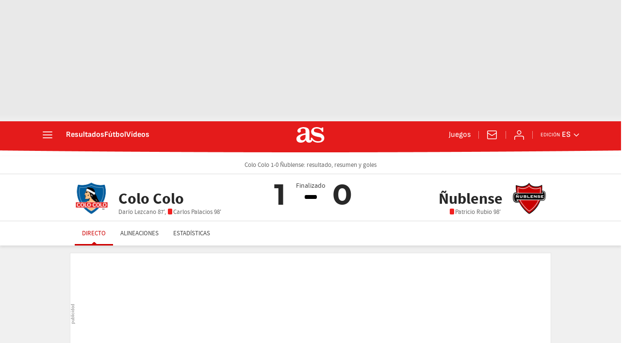

--- FILE ---
content_type: application/x-javascript;charset=utf-8
request_url: https://smetrics.as.com/id?d_visid_ver=5.5.0&d_fieldgroup=A&mcorgid=2387401053DB208C0A490D4C%40AdobeOrg&mid=47093388077922135660753507809180470579&ts=1769500339110
body_size: -36
content:
{"mid":"47093388077922135660753507809180470579"}